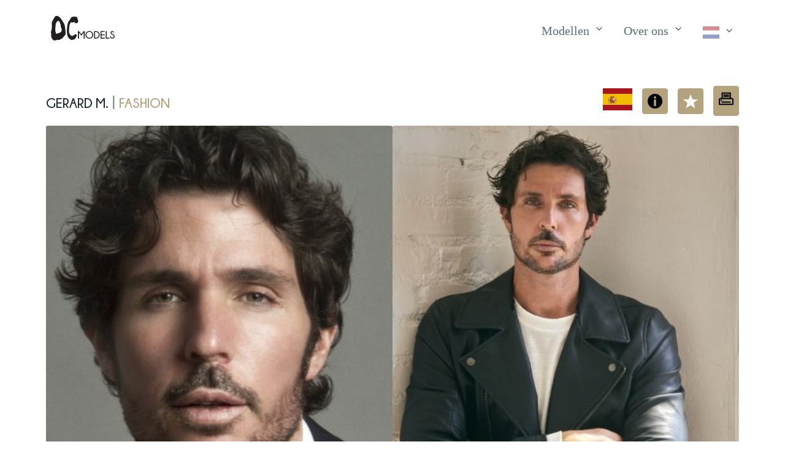

--- FILE ---
content_type: text/html; charset=utf-8
request_url: https://www.dcmodels.eu/nl/modellen/heren/fashion/1923/gerard-m/
body_size: 10566
content:


<!doctype html>
<html lang="nl">
<head>
    <meta charset="utf-8">
    <meta name="viewport" content="width=device-width, initial-scale=1">
    <meta name="description" content="Model Gerard M.">
    <link rel="stylesheet" href="/static/css/pico.min.9427d6727e15.css">
    <link rel="stylesheet" href="/static/css/dcmodels.82125b0ce75d.css">
    <link rel="shortcut icon" type="image/svg+xml" href="/static/favicon.254c671c5b3d.svg"/>
    <title>Model Gerard M.</title>

    
        <!-- Google tag (gtag.js) -->
        <script async
                src="https://www.googletagmanager.com/gtag/js?id=G-MH3R1WTDV8"></script>
        <script>
            window.dataLayer = window.dataLayer || [];

            function gtag() {
                dataLayer.push(arguments);
            }

            gtag('js', new Date());

            gtag('config', 'G-MH3R1WTDV8');
        </script>
    

    


</head>
<body>

<header class="container">
    

<nav class="container-fluid">
    <ul>
        
            <li>
                <a href="/nl/" class="contrast" style="padding-left: 0;">
                    <div id="brand-logo">
                        <svg version="1.1" viewBox="0 0 1168.6 448.91" xmlns="http://www.w3.org/2000/svg"
     class="dc-logo" fill="#231f20">
    <g transform="matrix(1.3333 0 0 -1.3333 0 448.91)">
        <g transform="scale(.1)">
            <path d="m4646.5 1282.4v-1022.2h-128.57v831.09l-335.98-441.12-336.69 441.12v-831.09h-128.57v1022.2h137.09l328.17-429.76 327.46 429.76h137.09"/>
            <path d="m5287.9 1184.4c-108.88 0-203.13-39.91-282.67-119.69-79.57-79.802-119.34-177-119.34-291.6 0-115.54 39.77-213.08 119.34-292.62 79.54-79.57 173.79-119.36 282.67-119.36 109.45 0 203.9 39.789 283.46 119.36 79.57 79.54 119.33 177.08 119.33 292.62 0 114.6-39.76 211.8-119.33 291.6-79.56 79.78-174.01 119.69-283.46 119.69zm377.57-42.63c103.03-103.24 154.5-226.12 154.5-368.66 0-143.46-51.47-266.71-154.5-369.7-103-103.02-228.82-154.51-377.57-154.51-148.18 0-273.79 51.488-376.78 154.51-103 102.99-154.49 226.24-154.49 369.7 0 142.54 51.49 265.42 154.49 368.66 102.99 103.25 228.6 154.87 376.78 154.87 148.75 0 274.57-51.62 377.57-154.87"/>
            <path d="m6072.2 1168.8v-795.57h86.67c126.9 0 226.57 35.039 299.02 105.12 80.04 80.032 120.06 177.82 120.06 293.36 0 114.61-40.02 212.41-120.06 293.39-72.45 69.12-172.12 103.7-299.02 103.7zm87.37 113.65c170.46-0.96 303.06-49.01 397.77-144.2 101.33-102.29 152.02-224.47 152.02-366.54 0-143.46-51.62-267.07-154.86-370.77-92.8-92.84-224.47-139.7-394.93-140.66h-215.94v1022.2h215.94"/>
            <path d="m7389.1 1282.4v-111.53h-427.6v-343.8h427.6v-111.51h-427.6v-343.81h427.6v-111.52h-556.17v1022.2h556.17"/>
            <path d="m7548.2 260.25v1022.2h128.55v-910.65h367.25v-111.52h-495.8"/>
            <path d="m8443.9 797.96c-73.42 24.168-132.37 58.488-176.86 103.01-44.51 44.519-66.78 98.25-66.78 161.24 0 61.56 23.09 115.68 69.28 162.3 46.16 46.65 103.58 69.99 172.23 69.99 67.72 0 125.74-23.93 174.04-71.74 25.08-24.65 44.73-59.22 58.95-103.71l-115.08-44.78c-14.2 38.37-26.99 63.23-38.35 74.58-23.23 23.71-49.72 35.54-79.56 35.54-29.36 0-55.53-11.49-78.48-34.46-22.99-22.97-34.46-52.2-34.46-87.72 0-35.05 11.8-64.89 35.53-89.511 24.61-23.687 58.25-45.461 100.87-65.328 81.43-26.539 149.62-67.25 204.57-122.2 62.96-62.5 94.47-136.36 94.47-221.61 0-85.239-31.14-158.99-93.43-221.26-62.27-62.281-138.64-93.41-229.07-93.41-90.91 0-167.89 31.961-230.85 95.89-49.25 48.789-79.58 111.99-90.94 189.66l123.61 44.758c7.58-74.347 28.63-128.57 63.24-162.67 37.84-37.883 82.83-56.84 134.94-56.84 52.57 0 98.38 19.547 137.45 58.629 39.09 39.059 58.63 87.469 58.63 145.24 0 57.773-19.2 105.86-57.58 144.2-38.83 38.347-84.28 68.429-136.37 90.199"/>
            <path d="m2785.6 3140.7c-23.91-55.78-77.29-141-178.68-291.19-90.12-133.51-204.57-275.4-221.33-315.12-35.64-84.39-72.87-176.44-116.29-431.37-53.5-314.22-74.18-686.73-73.13-724.03 1.87-67.52-19.1-497.65 124.41-829.04 119.35-275.53 401.13-451.18 466.41-467.65 143.8-36.25 460.16 73.769 520.18 131.31 25.79 24.711 113.53 179.79 178.81 303.84 46.5 88.364 82.53 143.83 78.78 175.08-3.02 25.168-37.01 60.418-57.52 90.02-23.4 33.762-34.7 60.801-50.01 68.769-28.77 15.012-68.79 18.762-135.07-15-66.27-33.769-191.3-116.3-283.74-181.89-92.42-65.61-206.9-32.25-291.45 25.621-84.56 57.781-232.39 308.59-248.82 388.85-16.45 80.26-10.25 270.96 3.74 487.65 16.71 258.88 43.49 518.07 51.97 545.76 15.56 50.82 105.21 328.9 186.71 374.5 61.22 34.23 148.88-10.24 229.28-9.37 80.39 0.93 129.68 13.48 142.13 33.22 12.44 19.7 25.53 63.79 67.41 61.2 50.82-3.1 53.95-115.15 171.18-171.17 73.37-35.06 172.96-28.47 232.38-4.14 136.91 56.02 183.62 245.84 170.13 309.13-13.49 63.28-44.17 94.37-71.58 184.66-34.88 114.78-55.02 248.19-69.53 274.9-25.92 47.7-201.24 115.97-330.92 119.3-129.68 3.35-293.35-23.62-349.89-34.22-56.51-10.57-121.66-43.82-145.56-99.62zm-1934.3-527.53c-70.516-77.81-127.79-194.13-140.7-225.08-20.36-48.89-54.371-176.32-63.762-264.45-9.367-88.16-1.012-131.37-9.367-198.81-8.895-71.81-17.856-131.26-20.637-166.94-5.406-69.24 1.035-112.8-3.734-232.6-3.739-92.91-21.282-180.91-18.867-200.47 5.535-44.78 45.808-120.81 67.621-167.13 21.816-46.37 31.996-189.15 31.996-189.15s43.023-80.941 114.92-42.141c44.457 24.008 147.2 66.829 239.47 94.369 56.98 16.99 112.91 25.31 139.8 28.26 70.41 7.6 192.18 107.36 216.56 159.28 13.49 28.68 44.74 49.99 60.03 91.91 12.38 33.97 9.71 82.61 14.56 151.06 10.82 152.88-47.59 179.69-87.72 357.23-30.49 135-51.75 274.78-61.7 332.31-27.91 161.63-71.48 226.66-97.72 324.19-30.56 113.46-151.93 228.81-253.21 223.18-37.192-2.05-86.633-29.86-127.54-75.02zm-694.21-46.45s345.02 649.72 390.4 697.75c45.391 48.04 161.25 169.91 463.91 53.13 166.55-64.28 255.46-189.29 332.76-295.64 63.2-86.91 125.76-157.22 157.6-206.23 70.82-108.94 127.01-188.98 137.92-226.03 10.92-37.02 141.95-219.4 207.46-353.98 65.54-134.54 226.42-1217 152.66-1408.3-73.77-191.21-213.7-258.21-270.73-322.51-57-64.297-140.76-202.15-211.98-248.33-30.87-19.98-91.08-40.672-150.01-70.531-76.99-39.008-154.03-86.348-183.8-93.758-52.52-13.16-247.59 0-335.75-18.789-88.148-18.73-244.1-72.141-326.5-73.551-82.375-1.4727-208.04 58.559-264.33 107.33-56.261 48.75-123.77 198.79-123.77 198.79s-54.418 24.391-73.164 163.2c-18.758 138.8-3.3282 444.58-17.598 499.9-14.297 55.29-36.25 85.77-42.141 145.56-2.6914 27.3 45.57 176.7 74.738 331.76 34.73 184.61 45.211 298.17 51.675 376.98 6.489 78.81 8.696 537.22 3.825 605.27-4.864 68.1 26.824 137.94 26.824 137.94"
                  fill-rule="evenodd"/>
        </g>
    </g>
</svg>

                    </div>
                    <div id="brand-logo-small">
                        <svg version="1.1" viewBox="0 0 500.73 448.92" xml:space="preserve" xmlns="http://www.w3.org/2000/svg">
    <path d="m371.42 30.141c-3.188 7.4373-10.305 18.8-23.824 38.825-12.016 17.801-27.276 36.72-29.511 42.016-4.752 11.252-9.716 23.525-15.505 57.516-7.1333 41.896-9.8907 91.564-9.7507 96.537 0.24933 9.0027-2.5467 66.353 16.588 110.54 15.913 36.737 53.484 60.157 62.188 62.353 19.173 4.8333 61.355-9.8359 69.357-17.508 3.4387-3.2948 15.137-23.972 23.841-40.512 6.2-11.782 11.004-19.178 10.504-23.344-0.40267-3.3557-4.9347-8.0557-7.6693-12.003-3.12-4.5016-4.6267-8.1068-6.668-9.1692-3.836-2.0016-9.172-2.5016-18.009 2-8.836 4.5025-25.507 15.507-37.832 24.252-12.323 8.748-27.587 4.3-38.86-3.4161-11.275-7.7041-30.985-41.145-33.176-51.847-2.1933-10.701-1.3667-36.128 0.49867-65.02 2.228-34.517 5.7987-69.076 6.9293-72.768 2.0747-6.776 14.028-43.853 24.895-49.933 8.1627-4.564 19.851 1.3653 30.571 1.2493 10.719-0.124 17.291-1.7973 18.951-4.4293 1.6587-2.6267 3.404-8.5053 8.988-8.16 6.776 0.41333 7.1933 15.353 22.824 22.823 9.7827 4.6747 23.061 3.796 30.984 0.552 18.255-7.4693 24.483-32.779 22.684-41.217-1.7987-8.4373-5.8893-12.583-9.544-24.621-4.6507-15.304-7.336-33.092-9.2707-36.653-3.456-6.36-26.832-15.463-44.123-15.907-17.291-0.44667-39.113 3.1493-46.652 4.5627-7.5347 1.4093-16.221 5.8427-19.408 13.283zm-257.9 70.337c-9.4021 10.375-17.039 25.884-18.76 30.011-2.7147 6.5187-7.2495 23.509-8.5016 35.26-1.2489 11.755-0.13493 17.516-1.2489 26.508-1.186 9.5747-2.3808 17.501-2.7516 22.259-0.7208 9.232 0.138 15.04-0.49787 31.013-0.49853 12.388-2.8376 24.121-2.5156 26.729 0.738 5.9707 6.1077 16.108 9.0161 22.284 2.9088 6.1827 4.2661 25.22 4.2661 25.22s5.7364 10.792 15.322 5.6188c5.9276-3.2011 19.627-8.9105 31.93-12.583 7.5973-2.2653 15.055-3.3747 18.64-3.768 9.388-1.0133 25.624-14.315 28.875-21.237 1.7987-3.824 5.9653-6.6653 8.004-12.255 1.6507-4.5293 1.2947-11.015 1.9413-20.141 1.4427-20.384-6.3453-23.959-11.696-47.631-4.0653-18-6.9-36.637-8.2267-44.308-3.7213-21.551-9.5307-30.221-13.029-43.225-4.0747-15.128-20.257-30.508-33.761-29.757-4.9589 0.27333-11.551 3.9813-17.006 10.003zm-92.561 6.1933s46.002-86.629 52.054-93.033c6.0521-6.4053 21.5-22.655 61.854-7.084 22.207 8.5707 34.061 25.239 44.368 39.419 8.4267 11.588 16.768 20.963 21.013 27.497 9.4427 14.525 16.935 25.197 18.389 30.137 1.456 4.936 18.927 29.253 27.661 47.197 8.7387 17.939 30.189 162.27 20.355 187.77-9.836 25.495-28.493 34.428-36.097 43.002-7.6 8.5729-18.768 26.953-28.264 33.11-4.116 2.664-12.144 5.4229-20.001 9.4041-10.265 5.2011-20.537 11.513-24.507 12.501-7.0027 1.7547-33.012 0-44.766 2.5052-11.753 2.4974-32.547 9.6187-43.534 9.8068-10.983 0.19635-27.739-7.8078-35.244-14.31-7.5015-6.5-16.503-26.505-16.503-26.505s-7.2558-3.2521-9.7552-21.761c-2.501-18.506-0.44376-59.277-2.3464-66.653-1.9062-7.372-4.8333-11.436-5.6188-19.408-0.35885-3.64 6.076-23.56 9.9651-44.235 4.6307-24.615 6.0282-39.756 6.89-50.264 0.8652-10.508 1.1595-71.629 0.51-80.703-0.64853-9.08 3.5765-18.392 3.5765-18.392" fill="#231f20" fill-rule="evenodd"/>
</svg>

                    </div>
                </a>
            </li>
        
    </ul>
    <ul id="menu">
        
            <li>
                <details role="list" dir="ltr">
                    <summary aria-haspopup="listbox" role="link" class="secondary">
                        Modellen
                    </summary>
                    <ul role="listbox">
                        <li>
                            <a href="/nl/modellen/dames/">Dames</a>
                        </li>
                        <li>
                            <a href="/nl/modellen/heren/">Heren</a>
                        </li>
                        <li>
                            <a href="/nl/modellen/kinderen/">Kinderen</a>
                        </li>
                        <li>
                            <a href="/nl/modellen/familie/">Families</a>
                        </li>
                        <li>
                            <a href="/nl/modellen/zoek/">Zoeken</a>
                        </li>
                        <li>
                            <a href="/nl/modellen/favorieten/" id="favorites-anchor">
                                Favorieten
                                <svg xmlns="http://www.w3.org/2000/svg" viewBox="0 0 526.673 526.673" xml:space="preserve" version="1.1" class="icon">
  <path d="m527.33967,204.88767l-195.529,-7.76l-67.807,-183.576l-67.798,183.577l-195.539,7.759l153.635,121.202l-53.048,188.365l162.75,-108.664l162.75,108.664l-53.048,-188.365l153.634,-121.202z"/>
</svg>
                            </a>
                        </li>
                        


  <li>
    <a href="/nl/model-worden/">
      Model worden
    </a>
  </li>


                    </ul>
                </details>
            </li>
            <li>
                <details role="list">
                    <summary aria-haspopup="listbox" role="link" class="secondary">
                        Over ons
                    </summary>
                    <ul role="listbox">
                        


  <li>
    <a href="/nl/modeshows/">
      Shows
    </a>
  </li>


                        <li>
                            <a href="/nl/modellen/shows/">Portfolio</a>
                        </li>
                        


  <li>
    <a href="/nl/entertainment/">
      Entertainment
    </a>
  </li>


                        


  <li>
    <a href="/nl/training/">
      Training
    </a>
  </li>


                        


  <li>
    <a href="/nl/fotografie/">
      Fotografie
    </a>
  </li>


                        


  <li>
    <a href="/nl/hostesses/">
      Hostesses
    </a>
  </li>


                        


  <li>
    <a href="/nl/team/">
      Team
    </a>
  </li>


                        


  <li>
    <a href="/nl/contact/">
      Contact
    </a>
  </li>


                    </ul>
                </details>
            </li>
        
        <li id="language-button" title="Taalkeuze"
            style="padding-right: 0">

            
            

            <details role="list" dir="rtl">
                
                <summary aria-haspopup="listbox" role="link" class="secondary">
                    <svg xmlns="http://www.w3.org/2000/svg" viewBox="0 0 640 480" class="icon flag">
  <path fill="#21468b" d="M0 0h640v480H0z"/>
  <path fill="#fff" d="M0 0h640v320H0z"/>
  <path fill="#ae1c28" d="M0 0h640v160H0z"/>
</svg>

                </summary>
                <ul role="listbox">

                    
                        <li><a href="/nl/modellen/heren/fashion/1923/gerard-m/">
                            Nederlands
                            
                                <img src="/static/img/flags/nl.f685765a298d.svg" class="model-flag"
                                     width="640" height="480"
                                     alt="Vlag nederlands"/>
                            
                        </a></li>
                    
                        <li><a href="/es/modelos/hombres/fashion/1923/gerard-m/">
                            Español
                            
                                <img src="/static/img/flags/es.426a1551c98d.svg" class="model-flag"
                                     width="640" height="480"
                                     alt="Vlag español"/>
                            
                        </a></li>
                    
                        <li><a href="/en/models/men/fashion/1923/gerard-m/">
                            English
                            
                                <img src="/static/img/flags/en.fcfef6780b36.svg" class="model-flag"
                                     width="640" height="480"
                                     alt="Vlag english"/>
                            
                        </a></li>
                    

                </ul>
            </details>
        </li>
    </ul>
</nav>

</header>

<main class="container">
    
    <div id="models-header" data-model-id="1923">
        <h1>
            Gerard M.
            
                
                    <small>|</small>
                    <a href="/nl/modellen/heren/fashion/">fashion</a>
                
            
        </h1>
        <nav>
            <ul>
                
                    <li>
                        
                            <img src="/static/img/flags/es.426a1551c98d.svg" class="big-icon" width="640" height="480" alt="Vlag Spanje ">
                        
                    </li>
                
                
                    <li>
                        
                        <button role="button" class="secondary outline" id="info-button" data-target="model-modal"
                           onClick="toggleModal(event)">
                            <svg xmlns="http://www.w3.org/2000/svg" viewBox="0 0 416.979 416.979"
     xml:space="preserve" version="1.1" class="icon">
<g>
	<path d="M356.004,61.156c-81.37-81.47-213.377-81.551-294.848-0.182c-81.47,81.371-81.552,213.379-0.181,294.85
		c81.369,81.47,213.378,81.551,294.849,0.181C437.293,274.636,437.375,142.626,356.004,61.156z M237.6,340.786
		c0,3.217-2.607,5.822-5.822,5.822h-46.576c-3.215,0-5.822-2.605-5.822-5.822V167.885c0-3.217,2.607-5.822,5.822-5.822h46.576
		c3.215,0,5.822,2.604,5.822,5.822V340.786z M208.49,137.901c-18.618,0-33.766-15.146-33.766-33.765
		c0-18.617,15.147-33.766,33.766-33.766c18.619,0,33.766,15.148,33.766,33.766C242.256,122.755,227.107,137.901,208.49,137.901z"/>
</g>
</svg>

                        </button>
                    </li>
                
                <li>
                    <button class="model-fav secondary outline" title="Maak favoriet" role="button">
                        <svg xmlns="http://www.w3.org/2000/svg" viewBox="0 0 526.673 526.673" xml:space="preserve" version="1.1" class="icon">
  <path d="m527.33967,204.88767l-195.529,-7.76l-67.807,-183.576l-67.798,183.577l-195.539,7.759l153.635,121.202l-53.048,188.365l162.75,-108.664l162.75,108.664l-53.048,-188.365l153.634,-121.202z"/>
</svg>
                    </button>
                </li>
                <li>
                    <a id="model-print" class="secondary outline" title="Print model"
                       role="button" href="/nl/modellen/print/1923/gerard-m/">
                        <svg version="1.1" id="Layer_1" xmlns="http://www.w3.org/2000/svg"
     viewBox="0 0 512 512" style="enable-background:new 0 0 512 512;"
     xml:space="preserve">
	<g>
		<path d="M457.246,228.442h-38.074V57.469c0-12.015-9.741-21.933-21.756-21.933H116.034c-12.015,0-21.756,9.918-21.756,21.933
			v170.973H56.204C25.613,228.442,0,253.507,0,284.098v170.434c0,12.015,10.466,21.933,22.482,21.933h468.487
			c12.015,0,21.031-9.918,21.031-21.933V284.098C512,253.507,487.837,228.442,457.246,228.442z M137.79,79.048h237.87v149.394
			H137.79V79.048z M468.487,432.952H43.513V284.098c0-6.598,6.093-12.143,12.691-12.143h401.042c6.598,0,11.241,5.545,11.241,12.143
			V432.952z"/>
	</g>
    <g>
		<path d="M397.416,353.178H116.034c-12.015,0-21.756,9.741-21.756,21.756s9.741,21.756,21.756,21.756h281.382
			c12.015,0,21.756-9.741,21.756-21.756S409.432,353.178,397.416,353.178z"/>
	</g>
    <g>
		<path d="M89.926,292.261H76.872c-12.015,0-21.756,9.741-21.756,21.756s9.741,21.756,21.756,21.756h13.054
			c12.015,0,21.756-9.741,21.756-21.756S101.942,292.261,89.926,292.261z"/>
	</g>
    <g>
		<path d="M336.499,105.156H176.952c-12.015,0-21.756,9.741-21.756,21.756s9.741,21.756,21.756,21.756h159.547
			c12.015,0,21.756-9.741,21.756-21.756S348.514,105.156,336.499,105.156z"/>
	</g>
    <g>
		<path d="M336.499,160.272H176.952c-12.015,0-21.756,9.741-21.756,21.756s9.741,21.756,21.756,21.756h159.547
			c12.015,0,21.756-9.741,21.756-21.756S348.514,160.272,336.499,160.272z"/>
	</g>
</svg>

                    </a>
                </li>
            </ul>
        </nav>
    </div>

    <div class="photo-grid">
        <div class="column">
            
                
                    <div class="image-item">
                        <img src="https://dcmodels.ams3.digitaloceanspaces.com/media/cache/37/29/37292211a3f01541a6bba6155df540f2.jpg" loading="lazy">
                        
                    </div>
                
            
                
                    <div class="image-item">
                        <img src="https://dcmodels.ams3.digitaloceanspaces.com/media/cache/ae/96/ae96b5eb6c8abb015779c1c70374cc46.jpg" loading="lazy">
                        
                    </div>
                
            
                
                    <div class="image-item">
                        <img src="https://dcmodels.ams3.digitaloceanspaces.com/media/cache/1e/5b/1e5bc90d2e5816b1638262cca7e524d1.jpg" loading="lazy">
                        
                    </div>
                
            
                
                    <div class="image-item">
                        <img src="https://dcmodels.ams3.digitaloceanspaces.com/media/cache/d3/e7/d3e7eee2cc6e986b622e0d874fcb4e01.jpg" loading="lazy">
                        
                    </div>
                
            
                
                    <div class="image-item">
                        <img src="https://dcmodels.ams3.digitaloceanspaces.com/media/cache/6f/a2/6fa246ad83bd94b0ea9e9a5c326177f4.jpg" loading="lazy">
                        
                    </div>
                
            
                
                    <div class="image-item">
                        <img src="https://dcmodels.ams3.digitaloceanspaces.com/media/cache/d3/46/d346021a87d92ce11be8a867c6434e7c.jpg" loading="lazy">
                        
                    </div>
                
            
                
                    <div class="image-item">
                        <img src="https://dcmodels.ams3.digitaloceanspaces.com/media/cache/ae/c3/aec33773dc4483c48b2a2b8a3bd0f91d.jpg" loading="lazy">
                        
                    </div>
                
            
                
                    <div class="image-item">
                        <img src="https://dcmodels.ams3.digitaloceanspaces.com/media/cache/19/f6/19f6333a4b4529a314f03e1336403640.jpg" loading="lazy">
                        
                    </div>
                
            
                
                    <div class="image-item">
                        <img src="https://dcmodels.ams3.digitaloceanspaces.com/media/cache/b0/11/b01162622c975d6c24336f08ad46a0a2.jpg" loading="lazy">
                        
                    </div>
                
            
                
                    <div class="image-item">
                        <img src="https://dcmodels.ams3.digitaloceanspaces.com/media/cache/79/9d/799dde667d001d87c768d72846e3b388.jpg" loading="lazy">
                        
                    </div>
                
            
                
                    <div class="image-item">
                        <img src="https://dcmodels.ams3.digitaloceanspaces.com/media/cache/ac/85/ac85a6969dc2dfd2369737ec9b7ef6c2.jpg" loading="lazy">
                        
                    </div>
                
            
        </div>
        <div class="column">
            
                
                    <div class="image-item">
                        <img src="https://dcmodels.ams3.digitaloceanspaces.com/media/cache/0f/3a/0f3aa72ba40d637c8c8ded68f2f938f7.jpg" loading="lazy">
                        
                    </div>
                
            
                
                    <div class="image-item">
                        <img src="https://dcmodels.ams3.digitaloceanspaces.com/media/cache/a3/3c/a33c128ed869506c6793fd358a0d2eb9.jpg" loading="lazy">
                        
                    </div>
                
            
                
                    <div class="image-item">
                        <img src="https://dcmodels.ams3.digitaloceanspaces.com/media/cache/c8/40/c840c22bd7cabc9634454a2324850486.jpg" loading="lazy">
                        
                    </div>
                
            
                
                    <div class="image-item">
                        <img src="https://dcmodels.ams3.digitaloceanspaces.com/media/cache/77/58/7758370b3c7b3cbf1a9edbefcba86214.jpg" loading="lazy">
                        
                    </div>
                
            
                
                    <div class="image-item">
                        <img src="https://dcmodels.ams3.digitaloceanspaces.com/media/cache/87/fd/87fdfb4c823b2b0867c60db3fbf6082e.jpg" loading="lazy">
                        
                    </div>
                
            
                
                    <div class="image-item">
                        <img src="https://dcmodels.ams3.digitaloceanspaces.com/media/cache/25/57/25577513a24d09adb6c6c078550bc10f.jpg" loading="lazy">
                        
                    </div>
                
            
                
                    <div class="image-item">
                        <img src="https://dcmodels.ams3.digitaloceanspaces.com/media/cache/6e/b4/6eb47dbf05cbce53e6d4872de54d003f.jpg" loading="lazy">
                        
                    </div>
                
            
                
                    <div class="image-item">
                        <img src="https://dcmodels.ams3.digitaloceanspaces.com/media/cache/a3/80/a3805e30504d292e8564598c3b0c4985.jpg" loading="lazy">
                        
                    </div>
                
            
                
                    <div class="image-item">
                        <img src="https://dcmodels.ams3.digitaloceanspaces.com/media/cache/9f/85/9f8504c89a26597edff854c3eb6deb68.jpg" loading="lazy">
                        
                    </div>
                
            
                
                    <div class="image-item">
                        <img src="https://dcmodels.ams3.digitaloceanspaces.com/media/cache/8e/6a/8e6a2b2095d7722faed6752e2292dc41.jpg" loading="lazy">
                        
                    </div>
                
            
        </div>

    </div>


    <!-- Modal -->
    <dialog id="model-modal">
        <article>
            <header>
                <a href="#close"
                   aria-label="Close"
                   class="close"
                   data-target="model-modal"
                   onClick="toggleModal(event)">
                </a>

                <h3>Gerard M.</h3>
            </header>

            <table>
                
                    <tr>
                        <th style="white-space: nowrap">Categorie</th>
                        <td>Fashion</td>
                    </tr>
                
                    <tr>
                        <th style="white-space: nowrap">Land</th>
                        <td><img src="/static/img/flags/es.426a1551c98d.svg" class="model-header-flag" title="{ model.country_name }"> Spanje</td>
                    </tr>
                
                    <tr>
                        <th style="white-space: nowrap">Lengte</th>
                        <td>189 cm</td>
                    </tr>
                
                    <tr>
                        <th style="white-space: nowrap">Confectie</th>
                        <td>48</td>
                    </tr>
                
                    <tr>
                        <th style="white-space: nowrap">Boordmaat</th>
                        <td>39</td>
                    </tr>
                
                    <tr>
                        <th style="white-space: nowrap">Bovenwijdte</th>
                        <td>101 cm</td>
                    </tr>
                
                    <tr>
                        <th style="white-space: nowrap">Taille</th>
                        <td>81 cm</td>
                    </tr>
                
                    <tr>
                        <th style="white-space: nowrap">Heup</th>
                        <td>98 cm</td>
                    </tr>
                
                    <tr>
                        <th style="white-space: nowrap">Ogen</th>
                        <td>groen</td>
                    </tr>
                
                    <tr>
                        <th style="white-space: nowrap">Haarkleur</th>
                        <td>bruin</td>
                    </tr>
                
                    <tr>
                        <th style="white-space: nowrap">Schoenmaat</th>
                        <td>45</td>
                    </tr>
                
                    <tr>
                        <th style="white-space: nowrap">Jeans</th>
                        <td>31/34</td>
                    </tr>
                
            </table>
        </article>
    </dialog>



    <button class="secondary" role="button" id="up-button">
        <svg version="1.1" id="Layer_1" xmlns="http://www.w3.org/2000/svg" xmlns:xlink="http://www.w3.org/1999/xlink" x="0px" y="0px"
	 viewBox="0 0 512 512" enable-background="new 0 0 512 512" xml:space="preserve">
<polygon points="256,63.6 0,319.6 69.8,389.4 256,203.2 442.2,389.4 512,319.6 "/>
</svg>

    </button>
</main>


    <div id="site-map" class="container">
        

<div class="logo-block">
    <a href="/nl/" class="contrast" style="padding-left: 0;">
        <div id="brand-logo">
            <svg version="1.1" viewBox="0 0 1168.6 448.91" xmlns="http://www.w3.org/2000/svg"
     class="dc-logo" fill="#231f20">
    <g transform="matrix(1.3333 0 0 -1.3333 0 448.91)">
        <g transform="scale(.1)">
            <path d="m4646.5 1282.4v-1022.2h-128.57v831.09l-335.98-441.12-336.69 441.12v-831.09h-128.57v1022.2h137.09l328.17-429.76 327.46 429.76h137.09"/>
            <path d="m5287.9 1184.4c-108.88 0-203.13-39.91-282.67-119.69-79.57-79.802-119.34-177-119.34-291.6 0-115.54 39.77-213.08 119.34-292.62 79.54-79.57 173.79-119.36 282.67-119.36 109.45 0 203.9 39.789 283.46 119.36 79.57 79.54 119.33 177.08 119.33 292.62 0 114.6-39.76 211.8-119.33 291.6-79.56 79.78-174.01 119.69-283.46 119.69zm377.57-42.63c103.03-103.24 154.5-226.12 154.5-368.66 0-143.46-51.47-266.71-154.5-369.7-103-103.02-228.82-154.51-377.57-154.51-148.18 0-273.79 51.488-376.78 154.51-103 102.99-154.49 226.24-154.49 369.7 0 142.54 51.49 265.42 154.49 368.66 102.99 103.25 228.6 154.87 376.78 154.87 148.75 0 274.57-51.62 377.57-154.87"/>
            <path d="m6072.2 1168.8v-795.57h86.67c126.9 0 226.57 35.039 299.02 105.12 80.04 80.032 120.06 177.82 120.06 293.36 0 114.61-40.02 212.41-120.06 293.39-72.45 69.12-172.12 103.7-299.02 103.7zm87.37 113.65c170.46-0.96 303.06-49.01 397.77-144.2 101.33-102.29 152.02-224.47 152.02-366.54 0-143.46-51.62-267.07-154.86-370.77-92.8-92.84-224.47-139.7-394.93-140.66h-215.94v1022.2h215.94"/>
            <path d="m7389.1 1282.4v-111.53h-427.6v-343.8h427.6v-111.51h-427.6v-343.81h427.6v-111.52h-556.17v1022.2h556.17"/>
            <path d="m7548.2 260.25v1022.2h128.55v-910.65h367.25v-111.52h-495.8"/>
            <path d="m8443.9 797.96c-73.42 24.168-132.37 58.488-176.86 103.01-44.51 44.519-66.78 98.25-66.78 161.24 0 61.56 23.09 115.68 69.28 162.3 46.16 46.65 103.58 69.99 172.23 69.99 67.72 0 125.74-23.93 174.04-71.74 25.08-24.65 44.73-59.22 58.95-103.71l-115.08-44.78c-14.2 38.37-26.99 63.23-38.35 74.58-23.23 23.71-49.72 35.54-79.56 35.54-29.36 0-55.53-11.49-78.48-34.46-22.99-22.97-34.46-52.2-34.46-87.72 0-35.05 11.8-64.89 35.53-89.511 24.61-23.687 58.25-45.461 100.87-65.328 81.43-26.539 149.62-67.25 204.57-122.2 62.96-62.5 94.47-136.36 94.47-221.61 0-85.239-31.14-158.99-93.43-221.26-62.27-62.281-138.64-93.41-229.07-93.41-90.91 0-167.89 31.961-230.85 95.89-49.25 48.789-79.58 111.99-90.94 189.66l123.61 44.758c7.58-74.347 28.63-128.57 63.24-162.67 37.84-37.883 82.83-56.84 134.94-56.84 52.57 0 98.38 19.547 137.45 58.629 39.09 39.059 58.63 87.469 58.63 145.24 0 57.773-19.2 105.86-57.58 144.2-38.83 38.347-84.28 68.429-136.37 90.199"/>
            <path d="m2785.6 3140.7c-23.91-55.78-77.29-141-178.68-291.19-90.12-133.51-204.57-275.4-221.33-315.12-35.64-84.39-72.87-176.44-116.29-431.37-53.5-314.22-74.18-686.73-73.13-724.03 1.87-67.52-19.1-497.65 124.41-829.04 119.35-275.53 401.13-451.18 466.41-467.65 143.8-36.25 460.16 73.769 520.18 131.31 25.79 24.711 113.53 179.79 178.81 303.84 46.5 88.364 82.53 143.83 78.78 175.08-3.02 25.168-37.01 60.418-57.52 90.02-23.4 33.762-34.7 60.801-50.01 68.769-28.77 15.012-68.79 18.762-135.07-15-66.27-33.769-191.3-116.3-283.74-181.89-92.42-65.61-206.9-32.25-291.45 25.621-84.56 57.781-232.39 308.59-248.82 388.85-16.45 80.26-10.25 270.96 3.74 487.65 16.71 258.88 43.49 518.07 51.97 545.76 15.56 50.82 105.21 328.9 186.71 374.5 61.22 34.23 148.88-10.24 229.28-9.37 80.39 0.93 129.68 13.48 142.13 33.22 12.44 19.7 25.53 63.79 67.41 61.2 50.82-3.1 53.95-115.15 171.18-171.17 73.37-35.06 172.96-28.47 232.38-4.14 136.91 56.02 183.62 245.84 170.13 309.13-13.49 63.28-44.17 94.37-71.58 184.66-34.88 114.78-55.02 248.19-69.53 274.9-25.92 47.7-201.24 115.97-330.92 119.3-129.68 3.35-293.35-23.62-349.89-34.22-56.51-10.57-121.66-43.82-145.56-99.62zm-1934.3-527.53c-70.516-77.81-127.79-194.13-140.7-225.08-20.36-48.89-54.371-176.32-63.762-264.45-9.367-88.16-1.012-131.37-9.367-198.81-8.895-71.81-17.856-131.26-20.637-166.94-5.406-69.24 1.035-112.8-3.734-232.6-3.739-92.91-21.282-180.91-18.867-200.47 5.535-44.78 45.808-120.81 67.621-167.13 21.816-46.37 31.996-189.15 31.996-189.15s43.023-80.941 114.92-42.141c44.457 24.008 147.2 66.829 239.47 94.369 56.98 16.99 112.91 25.31 139.8 28.26 70.41 7.6 192.18 107.36 216.56 159.28 13.49 28.68 44.74 49.99 60.03 91.91 12.38 33.97 9.71 82.61 14.56 151.06 10.82 152.88-47.59 179.69-87.72 357.23-30.49 135-51.75 274.78-61.7 332.31-27.91 161.63-71.48 226.66-97.72 324.19-30.56 113.46-151.93 228.81-253.21 223.18-37.192-2.05-86.633-29.86-127.54-75.02zm-694.21-46.45s345.02 649.72 390.4 697.75c45.391 48.04 161.25 169.91 463.91 53.13 166.55-64.28 255.46-189.29 332.76-295.64 63.2-86.91 125.76-157.22 157.6-206.23 70.82-108.94 127.01-188.98 137.92-226.03 10.92-37.02 141.95-219.4 207.46-353.98 65.54-134.54 226.42-1217 152.66-1408.3-73.77-191.21-213.7-258.21-270.73-322.51-57-64.297-140.76-202.15-211.98-248.33-30.87-19.98-91.08-40.672-150.01-70.531-76.99-39.008-154.03-86.348-183.8-93.758-52.52-13.16-247.59 0-335.75-18.789-88.148-18.73-244.1-72.141-326.5-73.551-82.375-1.4727-208.04 58.559-264.33 107.33-56.261 48.75-123.77 198.79-123.77 198.79s-54.418 24.391-73.164 163.2c-18.758 138.8-3.3282 444.58-17.598 499.9-14.297 55.29-36.25 85.77-42.141 145.56-2.6914 27.3 45.57 176.7 74.738 331.76 34.73 184.61 45.211 298.17 51.675 376.98 6.489 78.81 8.696 537.22 3.825 605.27-4.864 68.1 26.824 137.94 26.824 137.94"
                  fill-rule="evenodd"/>
        </g>
    </g>
</svg>

        </div>
    </a>
</div>
<div>
    <h5>Modellen</h5>
    <ul>
        <li><a href="/nl/modellen/dames/">Dames</a>
        </li>
        <li><a href="/nl/modellen/heren/">Heren</a>
        </li>
        <li><a href="/nl/modellen/kinderen/">Kinderen</a>
        </li>
        <li><a href="/nl/modellen/zoek/">Zoeken</a>
        </li>
    </ul>
</div>

<div>
    <h5>Aanbod</h5>
    <ul>
        


  <li>
    <a href="/nl/modeshows/">
      Shows
    </a>
  </li>



        


  <li>
    <a href="/nl/entertainment/">
      Entertainment
    </a>
  </li>



        


  <li>
    <a href="/nl/fotografie/">
      Fotografie
    </a>
  </li>


        


  <li>
    <a href="/nl/hostesses/">
      Hostesses
    </a>
  </li>


    </ul>
</div>

<div>
    <h5>Over ons</h5>
    <ul>
        <li>
            <a href="/nl/modellen/shows/">Portfolio</a>
        </li>
        


  <li>
    <a href="/nl/team/">
      Team
    </a>
  </li>


        


  <li>
    <a href="/nl/training/">
      Training
    </a>
  </li>


        


  <li>
    <a href="/nl/contact/">
      Contact
    </a>
  </li>


    </ul>
</div>

<div class="contact">
    <h5>Benieuw naar de mogelijkheden?</h5>
    <a href="/nl/contact/">
        <button>Contacteer ons</button>
    </a>
</div>


    </div>
    <footer class="container">
        

<div class="info">
    <div>
        © 2026 DC Models B.V.
    </div>
    <div>|</div>
    <div>
        KvK: 60517069
    </div>
    <div>|</div>
    <div>
        <a href="/static/docs/algemene_voorwaarden.4125c302746e.pdf"
           class="secondary"
        >
            Algemene Voorwaarden
        </a>
    </div>
    <div>|</div>
    <div>
        
        
            <a href="/static/docs/privacyverklaring_website.0c21e2a99720.pdf"
               class="secondary"
            >
        
            Privacyverklaring
        </a>
    </div>
</div>

<div class="social">
    <a href="https://www.instagram.com/dcmodelseu/" class="secondary" title="Instagram">
        <?xml version="1.0" ?><!DOCTYPE svg  PUBLIC '-//W3C//DTD SVG 1.1//EN'  'http://www.w3.org/Graphics/SVG/1.1/DTD/svg11.dtd'><svg height="100%" style="fill-rule:evenodd;clip-rule:evenodd;stroke-linejoin:round;stroke-miterlimit:2;" version="1.1" viewBox="0 0 512 512" width="100%" xml:space="preserve" xmlns="http://www.w3.org/2000/svg" xmlns:serif="http://www.serif.com/" xmlns:xlink="http://www.w3.org/1999/xlink"><path d="M449.446,0c34.525,0 62.554,28.03 62.554,62.554l0,386.892c0,34.524 -28.03,62.554 -62.554,62.554l-386.892,0c-34.524,0 -62.554,-28.03 -62.554,-62.554l0,-386.892c0,-34.524 28.029,-62.554 62.554,-62.554l386.892,0Zm-193.446,81c-47.527,0 -53.487,0.201 -72.152,1.053c-18.627,0.85 -31.348,3.808 -42.48,8.135c-11.508,4.472 -21.267,10.456 -30.996,20.184c-9.729,9.729 -15.713,19.489 -20.185,30.996c-4.326,11.132 -7.284,23.853 -8.135,42.48c-0.851,18.665 -1.052,24.625 -1.052,72.152c0,47.527 0.201,53.487 1.052,72.152c0.851,18.627 3.809,31.348 8.135,42.48c4.472,11.507 10.456,21.267 20.185,30.996c9.729,9.729 19.488,15.713 30.996,20.185c11.132,4.326 23.853,7.284 42.48,8.134c18.665,0.852 24.625,1.053 72.152,1.053c47.527,0 53.487,-0.201 72.152,-1.053c18.627,-0.85 31.348,-3.808 42.48,-8.134c11.507,-4.472 21.267,-10.456 30.996,-20.185c9.729,-9.729 15.713,-19.489 20.185,-30.996c4.326,-11.132 7.284,-23.853 8.134,-42.48c0.852,-18.665 1.053,-24.625 1.053,-72.152c0,-47.527 -0.201,-53.487 -1.053,-72.152c-0.85,-18.627 -3.808,-31.348 -8.134,-42.48c-4.472,-11.507 -10.456,-21.267 -20.185,-30.996c-9.729,-9.728 -19.489,-15.712 -30.996,-20.184c-11.132,-4.327 -23.853,-7.285 -42.48,-8.135c-18.665,-0.852 -24.625,-1.053 -72.152,-1.053Zm0,31.532c46.727,0 52.262,0.178 70.715,1.02c17.062,0.779 26.328,3.63 32.495,6.025c8.169,3.175 13.998,6.968 20.122,13.091c6.124,6.124 9.916,11.954 13.091,20.122c2.396,6.167 5.247,15.433 6.025,32.495c0.842,18.453 1.021,23.988 1.021,70.715c0,46.727 -0.179,52.262 -1.021,70.715c-0.778,17.062 -3.629,26.328 -6.025,32.495c-3.175,8.169 -6.967,13.998 -13.091,20.122c-6.124,6.124 -11.953,9.916 -20.122,13.091c-6.167,2.396 -15.433,5.247 -32.495,6.025c-18.45,0.842 -23.985,1.021 -70.715,1.021c-46.73,0 -52.264,-0.179 -70.715,-1.021c-17.062,-0.778 -26.328,-3.629 -32.495,-6.025c-8.169,-3.175 -13.998,-6.967 -20.122,-13.091c-6.124,-6.124 -9.917,-11.953 -13.091,-20.122c-2.396,-6.167 -5.247,-15.433 -6.026,-32.495c-0.842,-18.453 -1.02,-23.988 -1.02,-70.715c0,-46.727 0.178,-52.262 1.02,-70.715c0.779,-17.062 3.63,-26.328 6.026,-32.495c3.174,-8.168 6.967,-13.998 13.091,-20.122c6.124,-6.123 11.953,-9.916 20.122,-13.091c6.167,-2.395 15.433,-5.246 32.495,-6.025c18.453,-0.842 23.988,-1.02 70.715,-1.02Zm0,53.603c-49.631,0 -89.865,40.234 -89.865,89.865c0,49.631 40.234,89.865 89.865,89.865c49.631,0 89.865,-40.234 89.865,-89.865c0,-49.631 -40.234,-89.865 -89.865,-89.865Zm0,148.198c-32.217,0 -58.333,-26.116 -58.333,-58.333c0,-32.217 26.116,-58.333 58.333,-58.333c32.217,0 58.333,26.116 58.333,58.333c0,32.217 -26.116,58.333 -58.333,58.333Zm114.416,-151.748c0,11.598 -9.403,20.999 -21.001,20.999c-11.597,0 -20.999,-9.401 -20.999,-20.999c0,-11.598 9.402,-21 20.999,-21c11.598,0 21.001,9.402 21.001,21Z"/></svg>
    </a>
    <a href="https://www.youtube.com/channel/UCNVoyazhs6w6B6S54FUPfzg"
       class="secondary"
       title="Youtube">
        <?xml version="1.0" ?><!DOCTYPE svg  PUBLIC '-//W3C//DTD SVG 1.1//EN'
        'http://www.w3.org/Graphics/SVG/1.1/DTD/svg11.dtd'>
<svg height="100%"
     style="fill-rule:evenodd;clip-rule:evenodd;stroke-linejoin:round;stroke-miterlimit:2;"
     version="1.1" viewBox="0 0 512 512" width="100%" xml:space="preserve"
     xmlns="http://www.w3.org/2000/svg" xmlns:serif="http://www.serif.com/"
     xmlns:xlink="http://www.w3.org/1999/xlink"><path d="M449.446,0c34.525,0 62.554,28.03 62.554,62.554l0,386.892c0,34.524 -28.03,62.554 -62.554,62.554l-386.892,0c-34.524,0 -62.554,-28.03 -62.554,-62.554l0,-386.892c0,-34.524 28.029,-62.554 62.554,-62.554l386.892,0Zm-20.967,175.63c-4.139,-15.489 -16.337,-27.687 -31.826,-31.826c-28.078,-7.524 -140.653,-7.524 -140.653,-7.524c0,0 -112.575,0 -140.653,7.524c-15.486,4.139 -27.686,16.337 -31.826,31.826c-7.521,28.075 -7.521,86.652 -7.521,86.652c0,0 0,58.576 7.521,86.648c4.14,15.489 16.34,27.69 31.826,31.829c28.078,7.521 140.653,7.521 140.653,7.521c0,0 112.575,0 140.653,-7.521c15.489,-4.139 27.687,-16.34 31.826,-31.829c7.521,-28.072 7.521,-86.648 7.521,-86.648c0,0 0,-58.577 -7.521,-86.652Zm-208.481,140.653l0,-108.002l93.53,54.001l-93.53,54.001Z"/></svg>
    </a>
    <a href="https://www.facebook.com/dcmodelsbydyoncaractere/"
       class="secondary"
       title="Facebook">
        <?xml version="1.0" ?><!DOCTYPE svg  PUBLIC '-//W3C//DTD SVG 1.1//EN'
        'http://www.w3.org/Graphics/SVG/1.1/DTD/svg11.dtd'>
<svg height="100%"
     style="fill-rule:evenodd;clip-rule:evenodd;stroke-linejoin:round;stroke-miterlimit:2;"
     version="1.1" viewBox="0 0 512 512" width="100%" xml:space="preserve"
     xmlns="http://www.w3.org/2000/svg" xmlns:serif="http://www.serif.com/"
     xmlns:xlink="http://www.w3.org/1999/xlink"><path d="M449.446,0c34.525,0 62.554,28.03 62.554,62.554l0,386.892c0,34.524 -28.03,62.554 -62.554,62.554l-106.468,0l0,-192.915l66.6,0l12.672,-82.621l-79.272,0l0,-53.617c0,-22.603 11.073,-44.636 46.58,-44.636l36.042,0l0,-70.34c0,0 -32.71,-5.582 -63.982,-5.582c-65.288,0 -107.96,39.569 -107.96,111.204l0,62.971l-72.573,0l0,82.621l72.573,0l0,192.915l-191.104,0c-34.524,0 -62.554,-28.03 -62.554,-62.554l0,-386.892c0,-34.524 28.029,-62.554 62.554,-62.554l386.892,0Z"/></svg>
    </a>
    <a href="https://www.linkedin.com/company/dc-models/"
       class="secondary"
       title="LinkedIn">
        <svg xmlns="http://www.w3.org/2000/svg" height="100%" viewBox="0 0 24 24">
    <path d="M19 0h-14c-2.761 0-5 2.239-5 5v14c0 2.761 2.239 5 5 5h14c2.762 0 5-2.239 5-5v-14c0-2.761-2.238-5-5-5zm-11 19h-3v-11h3v11zm-1.5-12.268c-.966 0-1.75-.79-1.75-1.764s.784-1.764 1.75-1.764 1.75.79 1.75 1.764-.783 1.764-1.75 1.764zm13.5 12.268h-3v-5.604c0-3.368-4-3.113-4 0v5.604h-3v-11h3v1.765c1.396-2.586 7-2.777 7 2.476v6.759z"/>
</svg>
    </a>
    <a href="https://tiktok.com/@dcmodelseu"
       class="secondary"
       title="TikTok">
        <svg viewBox="0 0 512 512" id="icons" xmlns="http://www.w3.org/2000/svg">
    <path d="M412.19,118.66a109.27,109.27,0,0,1-9.45-5.5,132.87,132.87,0,0,1-24.27-20.62c-18.1-20.71-24.86-41.72-27.35-56.43h.1C349.14,23.9,350,16,350.13,16H267.69V334.78c0,4.28,0,8.51-.18,12.69,0,.52-.05,1-.08,1.56,0,.23,0,.47-.05.71,0,.06,0,.12,0,.18a70,70,0,0,1-35.22,55.56,68.8,68.8,0,0,1-34.11,9c-38.41,0-69.54-31.32-69.54-70s31.13-70,69.54-70a68.9,68.9,0,0,1,21.41,3.39l.1-83.94a153.14,153.14,0,0,0-118,34.52,161.79,161.79,0,0,0-35.3,43.53c-3.48,6-16.61,30.11-18.2,69.24-1,22.21,5.67,45.22,8.85,54.73v.2c2,5.6,9.75,24.71,22.38,40.82A167.53,167.53,0,0,0,115,470.66v-.2l.2.2C155.11,497.78,199.36,496,199.36,496c7.66-.31,33.32,0,62.46-13.81,32.32-15.31,50.72-38.12,50.72-38.12a158.46,158.46,0,0,0,27.64-45.93c7.46-19.61,9.95-43.13,9.95-52.53V176.49c1,.6,14.32,9.41,14.32,9.41s19.19,12.3,49.13,20.31c21.48,5.7,50.42,6.9,50.42,6.9V131.27C453.86,132.37,433.27,129.17,412.19,118.66Z"/>
</svg>
    </a>
</div>

    </footer>


<script async src="/static/js/models.43e453874ea2.js"></script>
<script>
    let upButton = document.getElementById("up-button");
    

    let scrollCheck = function () {
        let y = window.scrollY;
        let bottomOffset = document.body.scrollHeight - y - window.visualViewport.height;
        if (y > 200 && bottomOffset > 100) {
            upButton.style.opacity = "0.75";
        } else {
            upButton.style.opacity = "0";
        }
    };

    window.addEventListener("scroll", scrollCheck);
    upButton.addEventListener("click", () => {
        window.scrollTo({top: 0, behavior: 'smooth'})
    })

    // This will be no longer needed, once Chrome will support the '100svh' <lenght>
    const documentHeight = () => {
        const doc = document.documentElement
        doc.style.setProperty('--doc-height', `${window.innerHeight}px`)
    }
    window.addEventListener("resize", documentHeight)
    documentHeight()

</script>


    <script async src="/static/js/modal.765f6ba15e62.js"></script>


</body>
</html>

--- FILE ---
content_type: text/css; charset="utf-8"
request_url: https://www.dcmodels.eu/static/css/dcmodels.82125b0ce75d.css
body_size: 3292
content:
@font-face {
    font-family: dc_models_font;
    src: url("../fonts/dc_font.e0f9efc070ea.ttf");
    font-display: swap;
}

:root {
    --doc-height: 100%;
}

/* Pink Light scheme (Default) */
/* Can be forced with data-theme="light" */
[data-theme="light"],
:root:not([data-theme="dark"]) {
    --primary: #b3a37f;
    --primary-hover: #b2a78e;
    --primary-focus: #b3a37f;
    --primary-inverse: #FFF;
}


/* Pink Dark scheme (Auto) */
/* Automatically enabled if user has Dark mode enabled */
@media only screen and (prefers-color-scheme: dark) {
    :root:not([data-theme="light"]) {
        --primary: #b3a37f;
        --primary-hover: #b2a78e;
        --primary-focus: #70654e;
        --primary-inverse: #FFF;
    }
}

/* Pink Dark scheme (Forced) */
/* Enabled if forced with data-theme="dark" */
[data-theme="dark"] {
    --primary: #b3a37f;
    --primary-hover: #b2a78e;
    --primary-focus: #70654e;
    --primary-inverse: #FFF;
}

/* Pink (Common styles) */
:root {
    --form-element-active-border-color: var(--primary);
    --form-element-focus-color: var(--primary-focus);
    --switch-color: var(--primary-inverse);
    --switch-checked-background-color: var(--primary);
    --spacing: .5rem;
}

/* SVG settings */

.icon:not(.flag) > path {
    fill: var(--color) !important;
}

.icon.flag {
    opacity: .5;
}

.dc-logo > path {
    fill: red !important;
}

div.selected, button.selected {
    filter: invert(76%) sepia(24%) saturate(393%) hue-rotate(3deg) brightness(84%) contrast(84%);
}

img.logo {
    margin: 0 1rem;
}

@media ( prefers-color-scheme: dark ) {
    :not(.flag) > path {
        fill: var(--color) !important;
    }

    svg.dc-logo path {
        fill: #edf0f3 !important;
    }

    img.logo {
        filter: brightness(0) saturate(100%) invert(96%) sepia(14%) saturate(65%) hue-rotate(177deg) brightness(99%) contrast(92%);
    }
}

svg.icon, img.icon {
    height: var(--font-size);
    width: auto;
    display: block;
    /* Line height is a float without unit, that uses the current font size to determine
     its actual value (e.g. line-height = 1.5, font-size =  12px, calculated
     line-height: (1.5 * 12) = 18px */
    margin-top: calc(((var(--line-height) - 1.0) * var(--font-size)) / 2.0);
}

img.big-icon {
    height: 2.5rem;
    width: 3rem;
}

/* END SVG settings */

/* NAVBAR */

nav .model-flag {
    max-width: none;
    vertical-align: baseline;
    height: calc(var(--font-size) * 0.8);
    width: auto;
}

#brand-logo, #brand-logo-small {
    height: 40px;
    position: relative;
}

#brand-logo svg, #brand-logo-small svg {
    height: 100%;
}

/* END NAVBAR */

/* SIZE TRIGGERS */

@media (max-width: 992px) {
    #model-grid {
        grid-template-columns: 1fr 1fr !important;
    }

    #site-map .logo-block {
        display: none;
    }

    .social {
        margin: 1rem;
    }
}

@media (max-width: 414px) {
    #brand-logo {
        display: none;
    }
}


@media (min-width: 415px) {
    #brand-logo-small {
        display: none;
    }
}

@media (max-width: 576px) {
    #model-grid {
        grid-template-columns: 1fr !important;
    }

    .photo-grid {
        flex-direction: column !important;
    }

    /*.search-grid {*/
    /*    grid-template-columns: 1fr !important;*/
    /*}*/
}

@media (min-width: 576px) {
    /*#brand-logo-small {*/
    /*    display: none;*/
    /*}*/
    .search-grid {
        grid-template-columns: 1fr 1fr;
    }

    .country {
        /*height: calc(1rem * var(--line-height) + var(--form-element-spacing-vertical) * 2 + var(--border-width) * 2 + 1rem) !important;*/
        /*grid-area: 1 / 3 / span 2 !important;*/
        grid-row: span 3;
    }

    .country #id_country {
        height: 14.8rem;
    }

    .category {
        /*height: calc(1rem * var(--line-height) + var(--form-element-spacing-vertical) * 2 + var(--border-width) * 2 + 1rem) !important;*/
        /*grid-area: 1 / 4 / span 2 !important;*/
        grid-row: span 3;
    }
}

@media (min-width: 992px) {
    .search-grid {
        grid-template-columns: 1.1fr 1.1fr .9fr .9fr;
    }
}

/* END SIZE TRIGGERS */

body {
    display: flex;
    flex-direction: column;
    /* 100vh is messed up on Mobile, 100svh is the solutions (or JS for now) */
    /* Fall-back*/
    min-height: 100vh;
    /* Set through Javascript */
    min-height: var(--doc-height);
    /* Not implemented by Chrome yet*/
    /*min-height: 100svh;*/
}

body > header {
    padding: 10px 0;
    /*background-color: var(--background-color);*/
    /*position: fixed;*/
    /*top: 0;*/
    /*z-index: 100;*/
    /*width: 100vw;*/
}

main {
    flex-grow: 1;
    position: relative;
    padding-top: 100px;
}

#favorites-anchor svg.icon {
    display: inline-block !important;
    margin: 0;
    vertical-align: sub;
}

h1 {
    font-family: dc_models_font, sans-serif;
    font-variant: all-small-caps;
}

h1 > small {
    font-variant: none;
    font-weight: normal;
    /*font-size: 50%;*/
    opacity: 50%;
}

/*h1 > small::before {*/
/*    content: '›› ';*/
/*}*/

/* Model grid */

#model-grid {
    display: grid;
    grid-auto-rows: 1fr;
    grid-template-columns: 1fr 1fr 1fr;
    /*grid-template-rows: 1fr 1fr 1fr;*/
    gap: 20px;
    margin-bottom: 100px;
}

.model-sub {
    display: flex;
    flex-wrap: nowrap;
    padding: .3rem;
}

/*.model-sub > * {*/
/*    margin: 0 .3rem 0 0;*/
/*}*/

.model-name {
    flex-grow: 1;
}

.model-grid-box {
    overflow: hidden;
    border-radius: .2rem;
}

.model-flag {
    margin: 0 .5rem 0 0;
}

.filter-flag {
    margin: 0 .5rem;
    max-width: none;
    vertical-align: center;
    height: calc(var(--font-size) * 0.8);
    width: auto;
}

.model-fav {
    cursor: pointer !important;
}


.model-sub .model-flag, .model-sub .model-fav {
    display: none;
}

.model-grid-box:hover .model-flag, .model-grid-box:hover .model-fav {
    display: block;
}

.model-grid-box .selected {
    display: block;
}

.model-grid-box .portrait {
    filter: grayscale(1);
    transition: 0.3s;
    width: 100%;
    aspect-ratio: 100/145;
    border-radius: .2rem;
}

.model-grid-box:hover {
    background-color: var(--secondary-focus);
}

.model-grid-box:hover .portrait {
    filter: grayscale(0);
    transform: scale(1.005);
}

/* END Model grid */

/* Model Photo grid */

.photo-grid {
    display: flex;
    flex-direction: row;
    gap: 10px;
}

.photo-grid .column {
    display: flex;
    flex-direction: column;
    gap: 10px;
    flex-grow: 1;
    min-width: calc(50% - 10px);
}

.image-item img {
    width: 100%;
    height: 100%;
    object-fit: cover;
    border-radius: .2rem;
}

.image-item {
    position: relative;
}

.image-item:hover .overlay, .image-item:active .overlay {
    display: block;
}

.overlay {
    background-color: var(--background-color);
    opacity: .9;
    display: none;
    position: absolute;
    width: 100%;
    bottom: .5rem;
    left: 0;
    text-align: right;
    padding: 5px;
    margin: 0 !important;
}

/*.model-fav {*/
/*    background-image: url("../img/star.4a0b3cdd6eb0.svg");*/
/*    width: 20px;*/
/*    height: 20px;*/
/*}*/

#models-header {
    display: flex;
    align-items: center;
    flex-wrap: wrap;
    justify-content: right;
}

#models-header h1, .page-content h1 {
    margin: 0;
    flex-grow: 1;
    /*white-space: nowrap;*/
}

li small, .model-name small {
    font-size: .7rem !important;
}

.model-header-flag {
    display: inline;
    height: 1rem;
}

#model-modal h3 {
    margin: 0 4rem 0 0;
    white-space: nowrap;
}

#models-header svg {
    height: 1.5rem;
    margin: 0;
}

#up-button {
    position: fixed;
    bottom: 1.5rem;
    right: 1rem;
    box-sizing: content-box;
    width: 1rem;
    opacity: 0;
    transition-property: opacity;
    transition-duration: 0.5s;
}

#up-button svg {
    height: 1rem;
}

#model-print, #info-button {
    margin: 0;
    display: block;
}


/* Chrome, Safari, Edge, Opera */
input::-webkit-outer-spin-button,
input::-webkit-inner-spin-button {
    -webkit-appearance: none !important;
    margin: 0;
}

/* Firefox */
input[type=number] {
    -moz-appearance: textfield !important;;
}


#id_country {
    height: 8rem;
    overflow-y: scroll;
}

.min_max_box {
    display: flex;
    flex-direction: row;
    gap: 0 0.5em;
}

.search-grid {
    display: grid;
    grid-template-rows: min-content;
    gap: 1rem;
}

.search-grid > div {
    /*height: 6rem;*/
}

#id_country small {
    display: inline;
}

.country label {
    white-space: nowrap;
}

#id_photo_category {
    margin-bottom: 1rem;
}

dialog p {
    white-space: pre-wrap;
}

dialog h3 {
    margin: 0;
}

#search_button {
    margin: 1rem 0;
}

p .icon {
    display: inline-block;
    vertical-align: text-top;
}

footer {
    display: flex;
    flex-wrap: wrap-reverse;
    align-items: center;
    overflow: hidden;
    padding: 0 !important;
    margin-bottom: .5rem;
}

footer .info {
    display: flex;
    flex-wrap: wrap;
    flex-grow: 3;
    align-content: center;
    padding-right: var(--spacing);
    padding-left: var(--spacing);
    justify-content: space-between;
    text-align: center;
}

footer .info div {
    font-size: .7rem;
    white-space: nowrap;
}

footer .info a {
    text-decoration: none !important;
}

footer .social {
    display: flex;
    flex-grow: 1;
    justify-content: center;
    padding-right: var(--spacing);
    padding-left: var(--spacing);
}

footer .social a {
    margin: 0 .5rem;
}

footer .social a:first-child {
    margin-left: 0;
}

footer .social a:last-child {
    margin-right: 0;
}

footer .social svg {
    height: 2rem !important;
}

.portfolio-grid .show-description-text, small {
    opacity: 50%;
}

.portfolio-grid small::before {
    content: ' ›› ';
}

.portfolio-grid small {
    display: inline-block;
}

.portfolio-grid-box {
    display: flex;
    flex-direction: row;
    align-items: flex-start;
}

.portfolio-grid-box img {
    width: 140px !important;
    max-width: 140px !important;
    margin: .5rem 1rem .5rem 0;
}

.portfolio-grid-box .show-description {
    flex-grow: 1;
}

#page-header {
}

.prevnext {
    text-align: center;
}

.prevnext .arrow {
    font-size: .8rem;
}

.page-text h1 {
    font-family: var(--font-family);
    font-variant: normal;
    font-size: 1.3rem;
    font-weight: normal;
    margin: 1rem 0;
    clear: both;
}

.page-text h2 {
    font-family: var(--font-family);
    font-variant: normal;
    font-size: 1rem;
    font-weight: normal;
    margin: .5rem 0;
}

.page-text label {
    font-style: italic;
    font-size: 0.8rem;
    padding-left: .5rem;
}

#showcase-a {
    opacity: 0;

}

#showcase-b {
}

.showcase {
    background: var(--background-color);
    top: 0;
    position: absolute;
    width: 100%;
    height: 100%;
    display: flex;
    align-items: center;
    justify-content: center;
    overflow: hidden;
    border-radius: 1rem;
}

.showcase img:not(.logo) {
    height: 100%;
    width: auto;
    max-width: none !important;
    border-radius: 1rem;
}

/* Remove tooltip border */
[data-tooltip]:not(a):not(button):not(input) {
    border: none;
    cursor: auto;
}

#fresh-faces {
    background: var(--background-color);
    top: 0;
    position: absolute;
    width: 100%;
    height: 100%;
    overflow: hidden;
    opacity: 0;
    border-radius: 1rem;
}

#fresh-faces h1 {
    font-size: max(8vw, 8vh);
    line-height: max(8vw, 8vh);
    filter: drop-shadow(0 0 0.2rem var(--background-color));
    margin-bottom: 0.2rem;
    position: absolute;
    top: 50%;
    left: 50%;
    transform: translate(-50%, -55%);
    text-align: center;
}

#fresh-faces > div {
    display: grid;
    grid-template-columns: 1fr 1fr 1fr;
    grid-template-rows: 1fr 1fr;
    gap: .2rem;
    top: 0;
    position: absolute;
    height: 100%;
    width: 100%;
    overflow: hidden;
}

#fresh-faces img {
    border-radius: .2rem;
    max-width: 100%;
    max-height: none;
}

.align-self-start {
  align-self: start;
}

.align-self-end {
  align-self: end;
}

#fresh-faces a {
    overflow: hidden;
    width: 100%;
}

@media (max-width: 576px) {
    .showcase, #fresh-faces {
        width: calc(100% - var(--spacing) * 2);
    }
}

.webpage {
    display: grid;
    grid-template-columns: 0.33fr 0.67fr;
}

.webpage > :only-child {
    grid-column: 1/-1;
}

@media (max-width: 576px) {
    .webpage {
        grid-template-columns: 1fr;
    }
}

.page-content {
}

.page-media {
    display: flex;
    flex-direction: column;
    gap: 1rem 0;
    margin-left: .5rem;
}

.page-media img {
    border-radius: .2rem;
}

.page-media p {
    margin: -.5rem 0;
}

.video_wrapper {
    position: relative;
    padding-bottom: 56.25%;
    border-radius: .2rem;
}

.video_frame {
    position: absolute;
    top: 0;
    left: 0;
    width: 100%;
    height: 100%;
}

#partners {
    display: flex;
    flex-flow: row wrap;
    justify-content: center;
    margin-top: 2rem;
}

#partners div {
    flex: 1 1 200px;
}

#partners img {
    width: calc(100% - 1rem);
    margin-bottom: 1rem;
    margin-right: 1rem;
    border-radius: .2rem;
    display: block;
    cursor: inherit;
}

.team_member {
    display: flex;
    flex-direction: row;
    margin-bottom: 1rem;
    gap: 1.5rem;
    flex-wrap: wrap;
}

.member_img {
    flex: 1 1 30%;
    position: relative;
}

.team_member img {
    border-radius: .2rem;
    display: block;
    margin: 0;
    min-width: 200px;
    width: 100%;
}

.team_member_info {
    flex: 2 2 60%;
    margin-bottom: 2rem;
}

div#site-map {
    display: flex;
    flex-wrap: wrap;
    justify-content: space-evenly;
    margin-top: 1rem;
    gap: 1rem;
}

div#site-map h5 {
    font-size: .7rem;
    margin-bottom: .1rem;
}

div#site-map ul {
    padding: 0;
    margin: 0;
}

div#site-map li {
    font-style: italic;
    font-size: .7rem;
    list-style: none;
}

div#site-map .contact button {
    margin-top: 1rem;
    padding: 0.2rem;
}

.category-info {
    color: var(--primary);
    cursor: pointer !important;
}

.slogan {
    font-style: italic;
    color: var(--primary);
}

.team_member_info h1 {
    margin-bottom: 0;
}

img.left {
    float: left;
    margin: 0 2rem 2rem 0;
    width: 33%;
}

img.right {
    float: right;
    margin: 0 0 2rem 2rem;
    width: 33%;
}

@media print {
    html, body {
        height: 100vh;
        margin: 0 !important;
        padding: 0 !important;
        overflow: hidden !important;
    }
}
